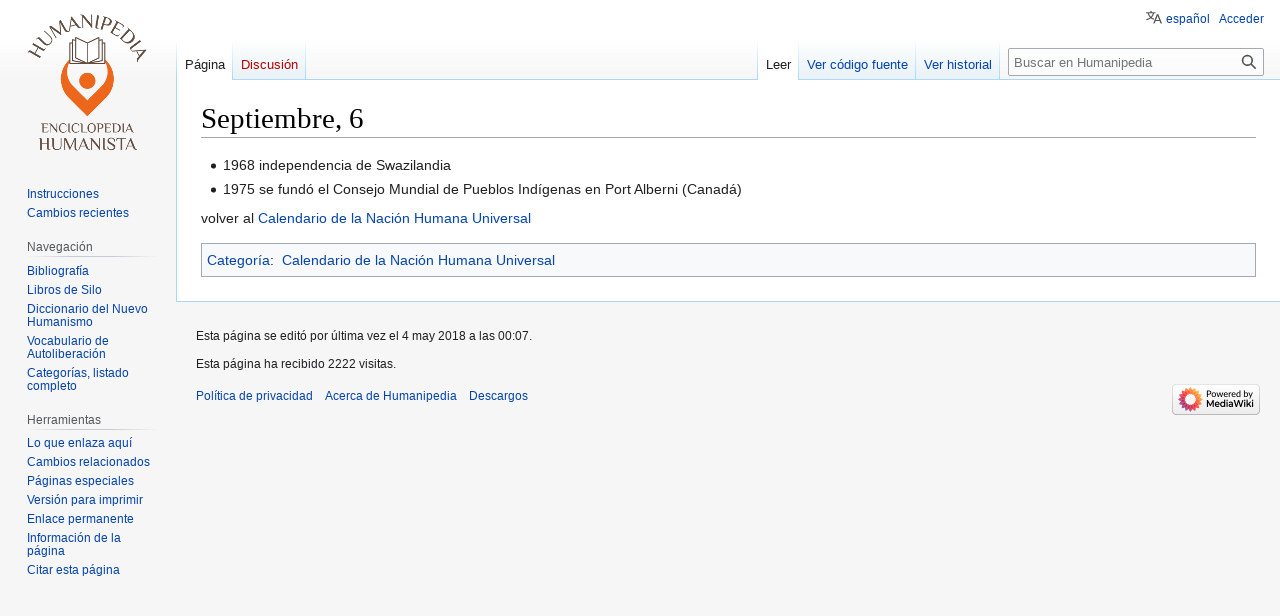

--- FILE ---
content_type: text/html; charset=UTF-8
request_url: https://es.humanipedia.org/index.php?title=Septiembre,_6
body_size: 16200
content:
<!DOCTYPE html>
<html class="client-nojs" lang="es" dir="ltr">
<head>
<meta charset="UTF-8"/>
<title>Septiembre, 6 - Humanipedia</title>
<script>document.documentElement.className="client-js";RLCONF={"wgBreakFrames":false,"wgSeparatorTransformTable":[",\t."," \t,"],"wgDigitTransformTable":["",""],"wgDefaultDateFormat":"dmy","wgMonthNames":["","enero","febrero","marzo","abril","mayo","junio","julio","agosto","septiembre","octubre","noviembre","diciembre"],"wgRequestId":"2c6441e159f03dc7f6b92333","wgCSPNonce":false,"wgCanonicalNamespace":"","wgCanonicalSpecialPageName":false,"wgNamespaceNumber":0,"wgPageName":"Septiembre,_6","wgTitle":"Septiembre, 6","wgCurRevisionId":36301,"wgRevisionId":36301,"wgArticleId":9091,"wgIsArticle":true,"wgIsRedirect":false,"wgAction":"view","wgUserName":null,"wgUserGroups":["*"],"wgCategories":["Calendario de la Nación Humana Universal"],"wgPageContentLanguage":"es","wgPageContentModel":"wikitext","wgRelevantPageName":"Septiembre,_6","wgRelevantArticleId":9091,"wgIsProbablyEditable":false,"wgRelevantPageIsProbablyEditable":false,"wgRestrictionEdit":[],"wgRestrictionMove":[],
"wgVector2022PreviewPages":[],"wgULSAcceptLanguageList":[],"wgULSCurrentAutonym":"español","wgULSPosition":"personal","wgULSisCompactLinksEnabled":true,"wgULSisLanguageSelectorEmpty":false};RLSTATE={"site.styles":"ready","user.styles":"ready","user":"ready","user.options":"loading","skins.vector.styles.legacy":"ready","ext.uls.pt":"ready"};RLPAGEMODULES=["site","mediawiki.page.ready","skins.vector.legacy.js","ext.uls.compactlinks","ext.uls.interface"];</script>
<script>(RLQ=window.RLQ||[]).push(function(){mw.loader.implement("user.options@12s5i",function($,jQuery,require,module){mw.user.tokens.set({"patrolToken":"+\\","watchToken":"+\\","csrfToken":"+\\"});});});</script>
<link rel="stylesheet" href="/load.php?lang=es&amp;modules=ext.uls.pt%7Cskins.vector.styles.legacy&amp;only=styles&amp;skin=vector"/>
<script async="" src="/load.php?lang=es&amp;modules=startup&amp;only=scripts&amp;raw=1&amp;skin=vector"></script>
<meta name="generator" content="MediaWiki 1.39.6"/>
<meta name="format-detection" content="telephone=no"/>
<meta name="viewport" content="width=1000"/>
<link rel="icon" href="/favicon.ico"/>
<link rel="search" type="application/opensearchdescription+xml" href="/opensearch_desc.php" title="Humanipedia (es)"/>
<link rel="EditURI" type="application/rsd+xml" href="https://es.humanipedia.org/api.php?action=rsd"/>
<link rel="alternate" type="application/atom+xml" title="Canal Atom de Humanipedia" href="/index.php?title=Especial:CambiosRecientes&amp;feed=atom"/>
</head>
<body class="mediawiki ltr sitedir-ltr mw-hide-empty-elt ns-0 ns-subject page-Septiembre_6 rootpage-Septiembre_6 skin-vector action-view skin-vector-legacy vector-feature-language-in-header-enabled vector-feature-language-in-main-page-header-disabled vector-feature-language-alert-in-sidebar-disabled vector-feature-sticky-header-disabled vector-feature-sticky-header-edit-disabled vector-feature-table-of-contents-disabled vector-feature-visual-enhancement-next-disabled"><div id="mw-page-base" class="noprint"></div>
<div id="mw-head-base" class="noprint"></div>
<div id="content" class="mw-body" role="main">
	<a id="top"></a>
	<div id="siteNotice"></div>
	<div class="mw-indicators">
	</div>
	<h1 id="firstHeading" class="firstHeading mw-first-heading"><span class="mw-page-title-main">Septiembre, 6</span></h1>
	<div id="bodyContent" class="vector-body">
		<div id="siteSub" class="noprint">De Humanipedia</div>
		<div id="contentSub"></div>
		<div id="contentSub2"></div>
		
		<div id="jump-to-nav"></div>
		<a class="mw-jump-link" href="#mw-head">Ir a la navegación</a>
		<a class="mw-jump-link" href="#searchInput">Ir a la búsqueda</a>
		<div id="mw-content-text" class="mw-body-content mw-content-ltr" lang="es" dir="ltr"><div class="mw-parser-output"><ul><li>1968 independencia de Swazilandia</li>
<li>1975 se fundó el Consejo Mundial de Pueblos Indígenas en Port Alberni (Canadá)</li></ul>
<p>volver al <a href="/index.php?title=Calendario_de_la_Naci%C3%B3n_Humana_Universal" title="Calendario de la Nación Humana Universal">Calendario de la Nación Humana Universal</a>
</p>
<!-- 
NewPP limit report
Cached time: 20260121164957
Cache expiry: 86400
Reduced expiry: false
Complications: []
CPU time usage: 0.004 seconds
Real time usage: 0.005 seconds
Preprocessor visited node count: 1/1000000
Post‐expand include size: 0/2097152 bytes
Template argument size: 0/2097152 bytes
Highest expansion depth: 1/100
Expensive parser function count: 0/100
Unstrip recursion depth: 0/20
Unstrip post‐expand size: 0/5000000 bytes
-->
<!--
Transclusion expansion time report (%,ms,calls,template)
100.00%    0.000      1 -total
-->

<!-- Saved in parser cache with key humani_es-wikimedia_es_:pcache:idhash:9091-0!canonical and timestamp 20260121164957 and revision id 36301.
 -->
</div>
<div class="printfooter" data-nosnippet="">Obtenido de «<a dir="ltr" href="https://es.humanipedia.org/index.php?title=Septiembre,_6&amp;oldid=36301">https://es.humanipedia.org/index.php?title=Septiembre,_6&amp;oldid=36301</a>»</div></div>
		<div id="catlinks" class="catlinks" data-mw="interface"><div id="mw-normal-catlinks" class="mw-normal-catlinks"><a href="/index.php?title=Especial:Categor%C3%ADas" title="Especial:Categorías">Categoría</a>: <ul><li><a href="/index.php?title=Categor%C3%ADa:Calendario_de_la_Naci%C3%B3n_Humana_Universal" title="Categoría:Calendario de la Nación Humana Universal">Calendario de la Nación Humana Universal</a></li></ul></div></div>
	</div>
</div>

<div id="mw-navigation">
	<h2>Menú de navegación</h2>
	<div id="mw-head">
		

<nav id="p-personal" class="vector-menu mw-portlet mw-portlet-personal vector-user-menu-legacy" aria-labelledby="p-personal-label" role="navigation"  >
	<h3
		id="p-personal-label"
		
		class="vector-menu-heading "
	>
		<span class="vector-menu-heading-label">Herramientas personales</span>
	</h3>
	<div class="vector-menu-content">
		
		<ul class="vector-menu-content-list"><li id="pt-uls" class="mw-list-item active"><a class="uls-trigger" href="#"><span>español</span></a></li><li id="pt-login" class="mw-list-item"><a href="/index.php?title=Especial:Entrar&amp;returnto=Septiembre%2C+6" title="Te recomendamos iniciar sesión, aunque no es obligatorio [o]" accesskey="o"><span>Acceder</span></a></li></ul>
		
	</div>
</nav>

		<div id="left-navigation">
			

<nav id="p-namespaces" class="vector-menu mw-portlet mw-portlet-namespaces vector-menu-tabs vector-menu-tabs-legacy" aria-labelledby="p-namespaces-label" role="navigation"  >
	<h3
		id="p-namespaces-label"
		
		class="vector-menu-heading "
	>
		<span class="vector-menu-heading-label">Espacios de nombres</span>
	</h3>
	<div class="vector-menu-content">
		
		<ul class="vector-menu-content-list"><li id="ca-nstab-main" class="selected mw-list-item"><a href="/index.php?title=Septiembre,_6" title="Ver la página de contenido [c]" accesskey="c"><span>Página</span></a></li><li id="ca-talk" class="new mw-list-item"><a href="/index.php?title=Discusi%C3%B3n:Septiembre,_6&amp;action=edit&amp;redlink=1" rel="discussion" title="Discusión acerca de la página (la página no existe) [t]" accesskey="t"><span>Discusión</span></a></li></ul>
		
	</div>
</nav>

			

<nav id="p-variants" class="vector-menu mw-portlet mw-portlet-variants emptyPortlet vector-menu-dropdown" aria-labelledby="p-variants-label" role="navigation"  >
	<input type="checkbox"
		id="p-variants-checkbox"
		role="button"
		aria-haspopup="true"
		data-event-name="ui.dropdown-p-variants"
		class="vector-menu-checkbox"
		aria-labelledby="p-variants-label"
	/>
	<label
		id="p-variants-label"
		 aria-label="Cambiar variante de idioma"
		class="vector-menu-heading "
	>
		<span class="vector-menu-heading-label">español</span>
	</label>
	<div class="vector-menu-content">
		
		<ul class="vector-menu-content-list"></ul>
		
	</div>
</nav>

		</div>
		<div id="right-navigation">
			

<nav id="p-views" class="vector-menu mw-portlet mw-portlet-views vector-menu-tabs vector-menu-tabs-legacy" aria-labelledby="p-views-label" role="navigation"  >
	<h3
		id="p-views-label"
		
		class="vector-menu-heading "
	>
		<span class="vector-menu-heading-label">Vistas</span>
	</h3>
	<div class="vector-menu-content">
		
		<ul class="vector-menu-content-list"><li id="ca-view" class="selected mw-list-item"><a href="/index.php?title=Septiembre,_6"><span>Leer</span></a></li><li id="ca-viewsource" class="mw-list-item"><a href="/index.php?title=Septiembre,_6&amp;action=edit" title="Esta página está protegida.&#10;Puedes ver su código fuente [e]" accesskey="e"><span>Ver código fuente</span></a></li><li id="ca-history" class="mw-list-item"><a href="/index.php?title=Septiembre,_6&amp;action=history" title="Versiones anteriores de esta página [h]" accesskey="h"><span>Ver historial</span></a></li></ul>
		
	</div>
</nav>

			

<nav id="p-cactions" class="vector-menu mw-portlet mw-portlet-cactions emptyPortlet vector-menu-dropdown" aria-labelledby="p-cactions-label" role="navigation"  title="Más opciones" >
	<input type="checkbox"
		id="p-cactions-checkbox"
		role="button"
		aria-haspopup="true"
		data-event-name="ui.dropdown-p-cactions"
		class="vector-menu-checkbox"
		aria-labelledby="p-cactions-label"
	/>
	<label
		id="p-cactions-label"
		
		class="vector-menu-heading "
	>
		<span class="vector-menu-heading-label">Más</span>
	</label>
	<div class="vector-menu-content">
		
		<ul class="vector-menu-content-list"></ul>
		
	</div>
</nav>

			
<div id="p-search" role="search" class="vector-search-box-vue  vector-search-box-show-thumbnail vector-search-box-auto-expand-width vector-search-box">
	<div>
			<h3 >
				<label for="searchInput">Buscar</label>
			</h3>
		<form action="/index.php" id="searchform"
			class="vector-search-box-form">
			<div id="simpleSearch"
				class="vector-search-box-inner"
				 data-search-loc="header-navigation">
				<input class="vector-search-box-input"
					 type="search" name="search" placeholder="Buscar en Humanipedia" aria-label="Buscar en Humanipedia" autocapitalize="sentences" title="Buscar en Humanipedia [f]" accesskey="f" id="searchInput"
				>
				<input type="hidden" name="title" value="Especial:Buscar">
				<input id="mw-searchButton"
					 class="searchButton mw-fallbackSearchButton" type="submit" name="fulltext" title="Buscar este texto en las páginas" value="Buscar">
				<input id="searchButton"
					 class="searchButton" type="submit" name="go" title="Ir a la página con este nombre exacto si existe" value="Ir">
			</div>
		</form>
	</div>
</div>

		</div>
	</div>
	

<div id="mw-panel">
	<div id="p-logo" role="banner">
		<a class="mw-wiki-logo" href="/index.php?title=P%C3%A1gina_principal"
			title="Visitar la página principal"></a>
	</div>
	

<nav id="p-" class="vector-menu mw-portlet mw-portlet- vector-menu-portal portal" aria-labelledby="p--label" role="navigation"  >
	<h3
		id="p--label"
		
		class="vector-menu-heading "
	>
		<span class="vector-menu-heading-label"></span>
	</h3>
	<div class="vector-menu-content">
		
		<ul class="vector-menu-content-list"><li id="n-Instrucciones" class="mw-list-item"><a href="/index.php?title=Instrucciones"><span>Instrucciones</span></a></li><li id="n-Cambios-recientes" class="mw-list-item"><a href="/index.php?title=Especial:CambiosRecientes"><span>Cambios recientes</span></a></li></ul>
		
	</div>
</nav>

	

<nav id="p-Navegación" class="vector-menu mw-portlet mw-portlet-Navegación vector-menu-portal portal" aria-labelledby="p-Navegación-label" role="navigation"  >
	<h3
		id="p-Navegación-label"
		
		class="vector-menu-heading "
	>
		<span class="vector-menu-heading-label">Navegación</span>
	</h3>
	<div class="vector-menu-content">
		
		<ul class="vector-menu-content-list"><li id="n-Bibliografía" class="mw-list-item"><a href="/index.php?title=Categor%C3%ADa:Bibliograf%C3%ADa"><span>Bibliografía</span></a></li><li id="n-Libros-de-Silo" class="mw-list-item"><a href="/index.php?title=Categor%C3%ADa:Libros_de_Silo"><span>Libros de Silo</span></a></li><li id="n-Diccionario-del-Nuevo-Humanismo" class="mw-list-item"><a href="/index.php?title=Categor%C3%ADa:Diccionario_del_Nuevo_Humanismo"><span>Diccionario del Nuevo Humanismo</span></a></li><li id="n-Vocabulario-de-Autoliberación" class="mw-list-item"><a href="/index.php?title=Categor%C3%ADa:Vocabulario_de_Autoliberaci%C3%B3n"><span>Vocabulario de Autoliberación</span></a></li><li id="n-Categorías,-listado-completo" class="mw-list-item"><a href="/index.php?title=Especial:Categor%C3%ADas"><span>Categorías, listado completo</span></a></li></ul>
		
	</div>
</nav>


<nav id="p-tb" class="vector-menu mw-portlet mw-portlet-tb vector-menu-portal portal" aria-labelledby="p-tb-label" role="navigation"  >
	<h3
		id="p-tb-label"
		
		class="vector-menu-heading "
	>
		<span class="vector-menu-heading-label">Herramientas</span>
	</h3>
	<div class="vector-menu-content">
		
		<ul class="vector-menu-content-list"><li id="t-whatlinkshere" class="mw-list-item"><a href="/index.php?title=Especial:LoQueEnlazaAqu%C3%AD/Septiembre,_6" title="Lista de todas las páginas de la wiki que enlazan aquí [j]" accesskey="j"><span>Lo que enlaza aquí</span></a></li><li id="t-recentchangeslinked" class="mw-list-item"><a href="/index.php?title=Especial:CambiosEnEnlazadas/Septiembre,_6" rel="nofollow" title="Cambios recientes en las páginas que enlazan con esta [k]" accesskey="k"><span>Cambios relacionados</span></a></li><li id="t-specialpages" class="mw-list-item"><a href="/index.php?title=Especial:P%C3%A1ginasEspeciales" title="Lista de todas las páginas especiales [q]" accesskey="q"><span>Páginas especiales</span></a></li><li id="t-print" class="mw-list-item"><a href="javascript:print();" rel="alternate" title="Versión imprimible de esta página [p]" accesskey="p"><span>Versión para imprimir</span></a></li><li id="t-permalink" class="mw-list-item"><a href="/index.php?title=Septiembre,_6&amp;oldid=36301" title="Enlace permanente a esta versión de la página"><span>Enlace permanente</span></a></li><li id="t-info" class="mw-list-item"><a href="/index.php?title=Septiembre,_6&amp;action=info" title="Más información sobre esta página"><span>Información de la página</span></a></li><li id="t-cite" class="mw-list-item"><a href="/index.php?title=Especial:Citar&amp;page=Septiembre%2C_6&amp;id=36301&amp;wpFormIdentifier=titleform" title="Información sobre cómo citar esta página"><span>Citar esta página</span></a></li></ul>
		
	</div>
</nav>

	
</div>

</div>

<footer id="footer" class="mw-footer" role="contentinfo" >
	<ul id="footer-info">
	<li id="footer-info-lastmod"> Esta página se editó por última vez el 4 may 2018 a las 00:07.</li>
	<li id="footer-info-0">Esta página ha recibido 2222 visitas.</li>
</ul>

	<ul id="footer-places">
	<li id="footer-places-privacy"><a href="/index.php?title=Humanipedia:Pol%C3%ADtica_de_privacidad">Política de privacidad</a></li>
	<li id="footer-places-about"><a href="/index.php?title=Humanipedia:Acerca_de">Acerca de Humanipedia</a></li>
	<li id="footer-places-disclaimer"><a href="/index.php?title=Humanipedia:Descargo_general">Descargos</a></li>
</ul>

	<ul id="footer-icons" class="noprint">
	<li id="footer-poweredbyico"><a href="https://www.mediawiki.org/"><img src="/resources/assets/poweredby_mediawiki_88x31.png" alt="Powered by MediaWiki" srcset="/resources/assets/poweredby_mediawiki_132x47.png 1.5x, /resources/assets/poweredby_mediawiki_176x62.png 2x" width="88" height="31" loading="lazy"/></a></li>
</ul>

</footer>

<script>(RLQ=window.RLQ||[]).push(function(){mw.config.set({"wgPageParseReport":{"limitreport":{"cputime":"0.004","walltime":"0.005","ppvisitednodes":{"value":1,"limit":1000000},"postexpandincludesize":{"value":0,"limit":2097152},"templateargumentsize":{"value":0,"limit":2097152},"expansiondepth":{"value":1,"limit":100},"expensivefunctioncount":{"value":0,"limit":100},"unstrip-depth":{"value":0,"limit":20},"unstrip-size":{"value":0,"limit":5000000},"timingprofile":["100.00%    0.000      1 -total"]},"cachereport":{"timestamp":"20260121164957","ttl":86400,"transientcontent":false}}});mw.config.set({"wgBackendResponseTime":320});});</script>
</body>
</html>